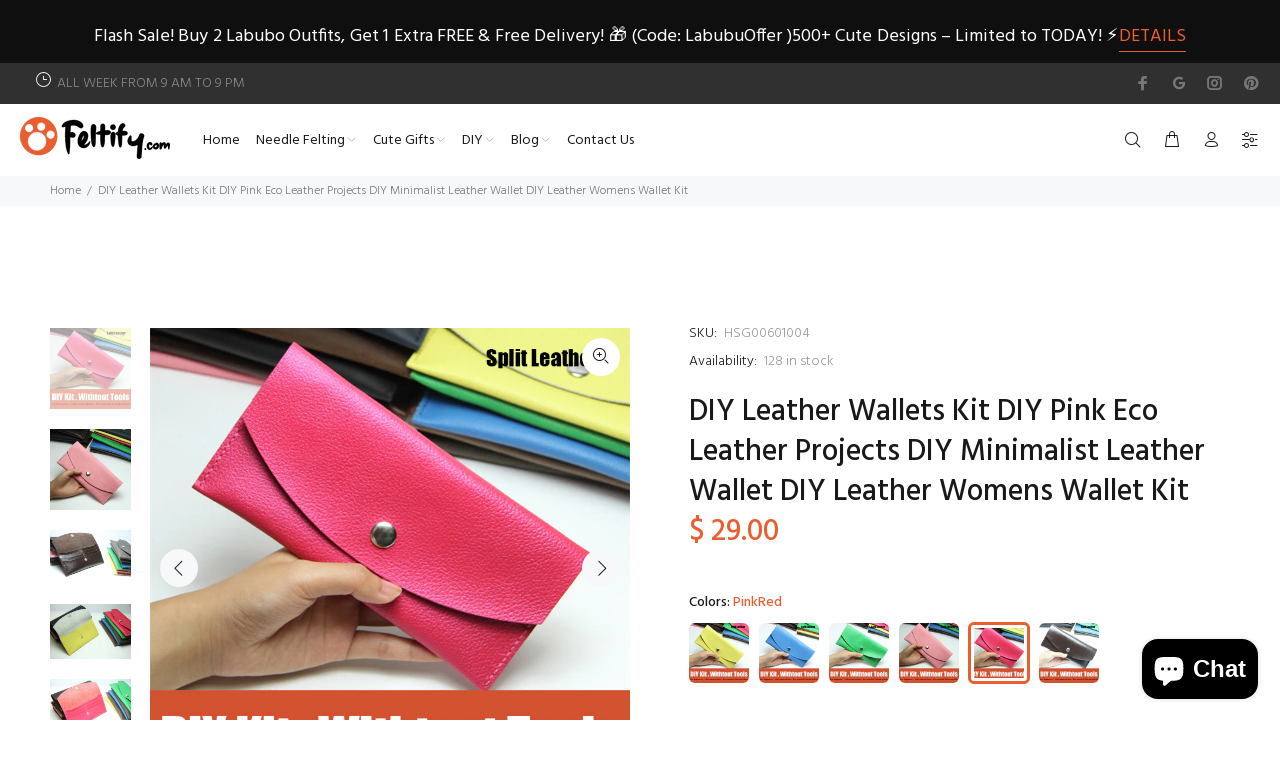

--- FILE ---
content_type: text/javascript; charset=utf-8
request_url: https://www.feltify.com/products/diy-leather-wallets-kit-diy-pink-eco-leather-projects-diy-minimalist-leather-wallet-diy-leather-womens-wallet-kit.js
body_size: 2171
content:
{"id":6607909552189,"title":"DIY Leather Wallets Kit DIY Pink Eco Leather Projects DIY Minimalist Leather Wallet DIY Leather Womens Wallet Kit","handle":"diy-leather-wallets-kit-diy-pink-eco-leather-projects-diy-minimalist-leather-wallet-diy-leather-womens-wallet-kit","description":"\u003cp\u003e\u003cstrong\u003eOverview:\u003c\/strong\u003e\u003c\/p\u003e\n\u003cp\u003e\u003cspan\u003eDesign:  DIY Leather Wallets Kit DIY Pink Eco Leather Projects DIY Minimalist Leather Wallet DIY Leather Womens Wallet Kit\u003c\/span\u003e\u003cbr\u003e\u003cspan\u003eIn Stock: 3-5 days for processing\u003c\/span\u003e\u003cbr\u003e\u003cspan\u003eInclude: Full-Grain Leather, Neddle, Waxed Thread, Hardware,\u003c\/span\u003e\u003cbr\u003e\u003cspan\u003ePersonalized: NO\u003c\/span\u003e\u003cbr\u003e\u003cspan\u003eColor: Blue, PinkRed, White, Green, Black, Yellow, Coffee, Brown, Coffee\u003c\/span\u003e\u003cbr\u003e\u003cspan\u003eMeasures: 19cm x 9cm x 1cm (1 Full Bill Slot, 6 Card Slots)\u003c\/span\u003e\u003cbr\u003e\u003cspan\u003eWeight: 0.15 kg \u003c\/span\u003e\u003cbr\u003e\u003cspan\u003eStyle: DIY Leather Wallets Kit DIY Pink Eco Leather Projects DIY Minimalist Leather Wallet DIY Leather Womens Wallet Kit\u003c\/span\u003e\u003cbr\u003e\u003cspan\u003eVery durable (At least 5 Years) and it should last a life time\u003c\/span\u003e\u003c\/p\u003e\n\u003cp\u003e\u003cbr\u003e\u003c\/p\u003e\n\u003cp\u003e\u003cstrong\u003eNote:\u003c\/strong\u003e\u003c\/p\u003e\n\u003cp\u003eEach item will have very slight variances to the pictured item, and the consequence is that you can assure that each one is unique.\u003c\/p\u003e\n\u003cp\u003eThe actual color of the item may be slightly different from the picture which is only a representation of the item' s style. The monitor used can significantly darken or change the displayed picture of the item, and there may also be some slight differences due to hand-dying process.\u003c\/p\u003e\n\u003cp\u003e \u003c\/p\u003e","published_at":"2021-08-21T20:47:38-04:00","created_at":"2021-08-21T20:47:38-04:00","vendor":"HSG","type":"Leather Kits","tags":["$10-$50","Blue","Coffee","Green","Pink","PinkRed","Yellow"],"price":2900,"price_min":2900,"price_max":2900,"available":true,"price_varies":false,"compare_at_price":0,"compare_at_price_min":0,"compare_at_price_max":0,"compare_at_price_varies":false,"variants":[{"id":39389326999613,"title":"Yellow","option1":"Yellow","option2":null,"option3":null,"sku":"HSG00601004","requires_shipping":true,"taxable":true,"featured_image":{"id":28323208134717,"product_id":6607909552189,"position":4,"created_at":"2021-08-21T20:47:41-04:00","updated_at":"2021-08-21T20:48:14-04:00","alt":null,"width":750,"height":750,"src":"https:\/\/cdn.shopify.com\/s\/files\/1\/0814\/0441\/products\/TB2pD3tlrsrBKNjSZFpXXcXhFXa__1584674498_bcf0371f-7baa-4223-b2dc-db8742fea6f1.jpg?v=1629593294","variant_ids":[39389326999613]},"available":true,"name":"DIY Leather Wallets Kit DIY Pink Eco Leather Projects DIY Minimalist Leather Wallet DIY Leather Womens Wallet Kit - Yellow","public_title":"Yellow","options":["Yellow"],"price":2900,"weight":100,"compare_at_price":0,"inventory_quantity":40,"inventory_management":"shopify","inventory_policy":"deny","barcode":null,"featured_media":{"alt":null,"id":20582056525885,"position":4,"preview_image":{"aspect_ratio":1.0,"height":750,"width":750,"src":"https:\/\/cdn.shopify.com\/s\/files\/1\/0814\/0441\/products\/TB2pD3tlrsrBKNjSZFpXXcXhFXa__1584674498_bcf0371f-7baa-4223-b2dc-db8742fea6f1.jpg?v=1629593294"}},"requires_selling_plan":false,"selling_plan_allocations":[]},{"id":39389327032381,"title":"Blue","option1":"Blue","option2":null,"option3":null,"sku":"HSG00601004","requires_shipping":true,"taxable":true,"featured_image":{"id":28323208167485,"product_id":6607909552189,"position":5,"created_at":"2021-08-21T20:47:41-04:00","updated_at":"2021-08-21T20:48:14-04:00","alt":null,"width":750,"height":750,"src":"https:\/\/cdn.shopify.com\/s\/files\/1\/0814\/0441\/products\/TB2Smx2F4WYBuNjy1zkXXXGGpXa__1584674498_b541d581-437a-454c-b747-461b1193b282.jpg?v=1629593294","variant_ids":[39389327032381]},"available":true,"name":"DIY Leather Wallets Kit DIY Pink Eco Leather Projects DIY Minimalist Leather Wallet DIY Leather Womens Wallet Kit - Blue","public_title":"Blue","options":["Blue"],"price":2900,"weight":100,"compare_at_price":0,"inventory_quantity":40,"inventory_management":"shopify","inventory_policy":"deny","barcode":null,"featured_media":{"alt":null,"id":20582056558653,"position":5,"preview_image":{"aspect_ratio":1.0,"height":750,"width":750,"src":"https:\/\/cdn.shopify.com\/s\/files\/1\/0814\/0441\/products\/TB2Smx2F4WYBuNjy1zkXXXGGpXa__1584674498_b541d581-437a-454c-b747-461b1193b282.jpg?v=1629593294"}},"requires_selling_plan":false,"selling_plan_allocations":[]},{"id":39389327065149,"title":"Green","option1":"Green","option2":null,"option3":null,"sku":"HSG00601004","requires_shipping":true,"taxable":true,"featured_image":{"id":28323208101949,"product_id":6607909552189,"position":3,"created_at":"2021-08-21T20:47:41-04:00","updated_at":"2021-08-21T20:48:14-04:00","alt":null,"width":750,"height":750,"src":"https:\/\/cdn.shopify.com\/s\/files\/1\/0814\/0441\/products\/TB2ehM3FQCWBuNjy0FaXXXUlXXa__1584674498_508ca285-8178-4cb7-abd7-9823e25b61c3.jpg?v=1629593294","variant_ids":[39389327065149]},"available":true,"name":"DIY Leather Wallets Kit DIY Pink Eco Leather Projects DIY Minimalist Leather Wallet DIY Leather Womens Wallet Kit - Green","public_title":"Green","options":["Green"],"price":2900,"weight":100,"compare_at_price":0,"inventory_quantity":40,"inventory_management":"shopify","inventory_policy":"deny","barcode":null,"featured_media":{"alt":null,"id":20582056493117,"position":3,"preview_image":{"aspect_ratio":1.0,"height":750,"width":750,"src":"https:\/\/cdn.shopify.com\/s\/files\/1\/0814\/0441\/products\/TB2ehM3FQCWBuNjy0FaXXXUlXXa__1584674498_508ca285-8178-4cb7-abd7-9823e25b61c3.jpg?v=1629593294"}},"requires_selling_plan":false,"selling_plan_allocations":[]},{"id":39389327097917,"title":"Pink","option1":"Pink","option2":null,"option3":null,"sku":"HSG00601004","requires_shipping":true,"taxable":true,"featured_image":{"id":28323208200253,"product_id":6607909552189,"position":1,"created_at":"2021-08-21T20:47:41-04:00","updated_at":"2021-08-21T20:48:14-04:00","alt":null,"width":750,"height":750,"src":"https:\/\/cdn.shopify.com\/s\/files\/1\/0814\/0441\/products\/TB2Mww3FQCWBuNjy0FaXXXUlXXa__1584674498_b08f6384-5f9a-48ce-ad17-338770099c39.jpg?v=1629593294","variant_ids":[39389327097917]},"available":true,"name":"DIY Leather Wallets Kit DIY Pink Eco Leather Projects DIY Minimalist Leather Wallet DIY Leather Womens Wallet Kit - Pink","public_title":"Pink","options":["Pink"],"price":2900,"weight":100,"compare_at_price":0,"inventory_quantity":40,"inventory_management":"shopify","inventory_policy":"deny","barcode":null,"featured_media":{"alt":null,"id":20582056591421,"position":1,"preview_image":{"aspect_ratio":1.0,"height":750,"width":750,"src":"https:\/\/cdn.shopify.com\/s\/files\/1\/0814\/0441\/products\/TB2Mww3FQCWBuNjy0FaXXXUlXXa__1584674498_b08f6384-5f9a-48ce-ad17-338770099c39.jpg?v=1629593294"}},"requires_selling_plan":false,"selling_plan_allocations":[]},{"id":39389327130685,"title":"PinkRed","option1":"PinkRed","option2":null,"option3":null,"sku":"HSG00601004","requires_shipping":true,"taxable":true,"featured_image":{"id":28323208233021,"product_id":6607909552189,"position":6,"created_at":"2021-08-21T20:47:41-04:00","updated_at":"2021-08-21T20:47:42-04:00","alt":null,"width":750,"height":750,"src":"https:\/\/cdn.shopify.com\/s\/files\/1\/0814\/0441\/products\/TB24.t2F4WYBuNjy1zkXXXGGpXa__1584674498_ed480c3b-3ff8-4d2d-8901-45b491b863d2.jpg?v=1629593262","variant_ids":[39389327130685]},"available":true,"name":"DIY Leather Wallets Kit DIY Pink Eco Leather Projects DIY Minimalist Leather Wallet DIY Leather Womens Wallet Kit - PinkRed","public_title":"PinkRed","options":["PinkRed"],"price":2900,"weight":100,"compare_at_price":0,"inventory_quantity":40,"inventory_management":"shopify","inventory_policy":"deny","barcode":null,"featured_media":{"alt":null,"id":20582056624189,"position":6,"preview_image":{"aspect_ratio":1.0,"height":750,"width":750,"src":"https:\/\/cdn.shopify.com\/s\/files\/1\/0814\/0441\/products\/TB24.t2F4WYBuNjy1zkXXXGGpXa__1584674498_ed480c3b-3ff8-4d2d-8901-45b491b863d2.jpg?v=1629593262"}},"requires_selling_plan":false,"selling_plan_allocations":[]},{"id":39389327163453,"title":"Coffee","option1":"Coffee","option2":null,"option3":null,"sku":"HSG00601004","requires_shipping":true,"taxable":true,"featured_image":{"id":28323208069181,"product_id":6607909552189,"position":2,"created_at":"2021-08-21T20:47:41-04:00","updated_at":"2021-08-21T20:48:14-04:00","alt":null,"width":750,"height":750,"src":"https:\/\/cdn.shopify.com\/s\/files\/1\/0814\/0441\/products\/TB2BqMwFKuSBuNjy1XcXXcYjFXa__1584674498_3cc49ad0-0272-4022-86b4-6331920fa1e7.jpg?v=1629593294","variant_ids":[39389327163453]},"available":true,"name":"DIY Leather Wallets Kit DIY Pink Eco Leather Projects DIY Minimalist Leather Wallet DIY Leather Womens Wallet Kit - Coffee","public_title":"Coffee","options":["Coffee"],"price":2900,"weight":100,"compare_at_price":0,"inventory_quantity":40,"inventory_management":"shopify","inventory_policy":"deny","barcode":null,"featured_media":{"alt":null,"id":20582056460349,"position":2,"preview_image":{"aspect_ratio":1.0,"height":750,"width":750,"src":"https:\/\/cdn.shopify.com\/s\/files\/1\/0814\/0441\/products\/TB2BqMwFKuSBuNjy1XcXXcYjFXa__1584674498_3cc49ad0-0272-4022-86b4-6331920fa1e7.jpg?v=1629593294"}},"requires_selling_plan":false,"selling_plan_allocations":[]}],"images":["\/\/cdn.shopify.com\/s\/files\/1\/0814\/0441\/products\/TB2Mww3FQCWBuNjy0FaXXXUlXXa__1584674498_b08f6384-5f9a-48ce-ad17-338770099c39.jpg?v=1629593294","\/\/cdn.shopify.com\/s\/files\/1\/0814\/0441\/products\/TB2BqMwFKuSBuNjy1XcXXcYjFXa__1584674498_3cc49ad0-0272-4022-86b4-6331920fa1e7.jpg?v=1629593294","\/\/cdn.shopify.com\/s\/files\/1\/0814\/0441\/products\/TB2ehM3FQCWBuNjy0FaXXXUlXXa__1584674498_508ca285-8178-4cb7-abd7-9823e25b61c3.jpg?v=1629593294","\/\/cdn.shopify.com\/s\/files\/1\/0814\/0441\/products\/TB2pD3tlrsrBKNjSZFpXXcXhFXa__1584674498_bcf0371f-7baa-4223-b2dc-db8742fea6f1.jpg?v=1629593294","\/\/cdn.shopify.com\/s\/files\/1\/0814\/0441\/products\/TB2Smx2F4WYBuNjy1zkXXXGGpXa__1584674498_b541d581-437a-454c-b747-461b1193b282.jpg?v=1629593294","\/\/cdn.shopify.com\/s\/files\/1\/0814\/0441\/products\/TB24.t2F4WYBuNjy1zkXXXGGpXa__1584674498_ed480c3b-3ff8-4d2d-8901-45b491b863d2.jpg?v=1629593262","\/\/cdn.shopify.com\/s\/files\/1\/0814\/0441\/products\/TB2KH7gFKuSBuNjSsplXXbe8pXa__1584674498.jpg_800x800_e9b1d21d-a0be-4974-83c2-742a5a674830.jpg?v=1629593262","\/\/cdn.shopify.com\/s\/files\/1\/0814\/0441\/products\/TB2R4CVFWmWBuNjy1XaXXXCbXXa__1584674498_421b38b6-e032-4cf4-bb67-a5a0898c7c8a.jpg?v=1629593262","\/\/cdn.shopify.com\/s\/files\/1\/0814\/0441\/products\/TB282RHFY9YBuNjy0FgXXcxcXXa__1584674498_3d814d32-7375-4f15-af1b-53281a0b6dd2.jpg?v=1629593262","\/\/cdn.shopify.com\/s\/files\/1\/0814\/0441\/products\/TB2TeYNFQKWBuNjy1zjXXcOypXa__1584674498_55c174a6-e442-49d1-b4aa-cacbe90c6b9f.jpg?v=1629593262","\/\/cdn.shopify.com\/s\/files\/1\/0814\/0441\/products\/TB2ZhT.xwKTBuNkSne1XXaJoXXa__1584674498_da422e53-9ac8-4fc6-b1fd-29a7a87435a7.jpg?v=1629593262","\/\/cdn.shopify.com\/s\/files\/1\/0814\/0441\/products\/TB25gc0FN9YBuNjy0FfXXXIsVXa__1584674498_73de6a0d-e849-4f2b-a920-23c3d80f9438.jpg?v=1629593262","\/\/cdn.shopify.com\/s\/files\/1\/0814\/0441\/products\/TB2pYvixsyYBuNkSnfoXXcWgVXa__1584674498.jpg_800x800_3a64a445-f1ca-4974-8c79-17ba0da759c9.jpg?v=1629593262","\/\/cdn.shopify.com\/s\/files\/1\/0814\/0441\/products\/TB2Dpg.FTlYBeNjSszcXXbwhFXa__1584674498.jpg_800x800_a2f09489-7d5c-48c6-9f0d-7c6758c9934a.jpg?v=1629593262","\/\/cdn.shopify.com\/s\/files\/1\/0814\/0441\/products\/TB2JFkOFHuWBuNjSszgXXb8jVXa__1584674498.jpg_800x800_fa58f2ef-b1c5-46c0-b7af-039576071198.jpg?v=1629593262","\/\/cdn.shopify.com\/s\/files\/1\/0814\/0441\/products\/TB2uXAOFHuWBuNjSszgXXb8jVXa__1584674498.jpg_800x800_55f07c08-fd30-4395-876c-a2ca80f38d77.jpg?v=1629593262"],"featured_image":"\/\/cdn.shopify.com\/s\/files\/1\/0814\/0441\/products\/TB2Mww3FQCWBuNjy0FaXXXUlXXa__1584674498_b08f6384-5f9a-48ce-ad17-338770099c39.jpg?v=1629593294","options":[{"name":"Colors","position":1,"values":["Yellow","Blue","Green","Pink","PinkRed","Coffee"]}],"url":"\/products\/diy-leather-wallets-kit-diy-pink-eco-leather-projects-diy-minimalist-leather-wallet-diy-leather-womens-wallet-kit","media":[{"alt":null,"id":20582056591421,"position":1,"preview_image":{"aspect_ratio":1.0,"height":750,"width":750,"src":"https:\/\/cdn.shopify.com\/s\/files\/1\/0814\/0441\/products\/TB2Mww3FQCWBuNjy0FaXXXUlXXa__1584674498_b08f6384-5f9a-48ce-ad17-338770099c39.jpg?v=1629593294"},"aspect_ratio":1.0,"height":750,"media_type":"image","src":"https:\/\/cdn.shopify.com\/s\/files\/1\/0814\/0441\/products\/TB2Mww3FQCWBuNjy0FaXXXUlXXa__1584674498_b08f6384-5f9a-48ce-ad17-338770099c39.jpg?v=1629593294","width":750},{"alt":null,"id":20582056460349,"position":2,"preview_image":{"aspect_ratio":1.0,"height":750,"width":750,"src":"https:\/\/cdn.shopify.com\/s\/files\/1\/0814\/0441\/products\/TB2BqMwFKuSBuNjy1XcXXcYjFXa__1584674498_3cc49ad0-0272-4022-86b4-6331920fa1e7.jpg?v=1629593294"},"aspect_ratio":1.0,"height":750,"media_type":"image","src":"https:\/\/cdn.shopify.com\/s\/files\/1\/0814\/0441\/products\/TB2BqMwFKuSBuNjy1XcXXcYjFXa__1584674498_3cc49ad0-0272-4022-86b4-6331920fa1e7.jpg?v=1629593294","width":750},{"alt":null,"id":20582056493117,"position":3,"preview_image":{"aspect_ratio":1.0,"height":750,"width":750,"src":"https:\/\/cdn.shopify.com\/s\/files\/1\/0814\/0441\/products\/TB2ehM3FQCWBuNjy0FaXXXUlXXa__1584674498_508ca285-8178-4cb7-abd7-9823e25b61c3.jpg?v=1629593294"},"aspect_ratio":1.0,"height":750,"media_type":"image","src":"https:\/\/cdn.shopify.com\/s\/files\/1\/0814\/0441\/products\/TB2ehM3FQCWBuNjy0FaXXXUlXXa__1584674498_508ca285-8178-4cb7-abd7-9823e25b61c3.jpg?v=1629593294","width":750},{"alt":null,"id":20582056525885,"position":4,"preview_image":{"aspect_ratio":1.0,"height":750,"width":750,"src":"https:\/\/cdn.shopify.com\/s\/files\/1\/0814\/0441\/products\/TB2pD3tlrsrBKNjSZFpXXcXhFXa__1584674498_bcf0371f-7baa-4223-b2dc-db8742fea6f1.jpg?v=1629593294"},"aspect_ratio":1.0,"height":750,"media_type":"image","src":"https:\/\/cdn.shopify.com\/s\/files\/1\/0814\/0441\/products\/TB2pD3tlrsrBKNjSZFpXXcXhFXa__1584674498_bcf0371f-7baa-4223-b2dc-db8742fea6f1.jpg?v=1629593294","width":750},{"alt":null,"id":20582056558653,"position":5,"preview_image":{"aspect_ratio":1.0,"height":750,"width":750,"src":"https:\/\/cdn.shopify.com\/s\/files\/1\/0814\/0441\/products\/TB2Smx2F4WYBuNjy1zkXXXGGpXa__1584674498_b541d581-437a-454c-b747-461b1193b282.jpg?v=1629593294"},"aspect_ratio":1.0,"height":750,"media_type":"image","src":"https:\/\/cdn.shopify.com\/s\/files\/1\/0814\/0441\/products\/TB2Smx2F4WYBuNjy1zkXXXGGpXa__1584674498_b541d581-437a-454c-b747-461b1193b282.jpg?v=1629593294","width":750},{"alt":null,"id":20582056624189,"position":6,"preview_image":{"aspect_ratio":1.0,"height":750,"width":750,"src":"https:\/\/cdn.shopify.com\/s\/files\/1\/0814\/0441\/products\/TB24.t2F4WYBuNjy1zkXXXGGpXa__1584674498_ed480c3b-3ff8-4d2d-8901-45b491b863d2.jpg?v=1629593262"},"aspect_ratio":1.0,"height":750,"media_type":"image","src":"https:\/\/cdn.shopify.com\/s\/files\/1\/0814\/0441\/products\/TB24.t2F4WYBuNjy1zkXXXGGpXa__1584674498_ed480c3b-3ff8-4d2d-8901-45b491b863d2.jpg?v=1629593262","width":750},{"alt":null,"id":20582056656957,"position":7,"preview_image":{"aspect_ratio":1.0,"height":800,"width":800,"src":"https:\/\/cdn.shopify.com\/s\/files\/1\/0814\/0441\/products\/TB2KH7gFKuSBuNjSsplXXbe8pXa__1584674498.jpg_800x800_e9b1d21d-a0be-4974-83c2-742a5a674830.jpg?v=1629593262"},"aspect_ratio":1.0,"height":800,"media_type":"image","src":"https:\/\/cdn.shopify.com\/s\/files\/1\/0814\/0441\/products\/TB2KH7gFKuSBuNjSsplXXbe8pXa__1584674498.jpg_800x800_e9b1d21d-a0be-4974-83c2-742a5a674830.jpg?v=1629593262","width":800},{"alt":null,"id":20582056689725,"position":8,"preview_image":{"aspect_ratio":1.5,"height":500,"width":750,"src":"https:\/\/cdn.shopify.com\/s\/files\/1\/0814\/0441\/products\/TB2R4CVFWmWBuNjy1XaXXXCbXXa__1584674498_421b38b6-e032-4cf4-bb67-a5a0898c7c8a.jpg?v=1629593262"},"aspect_ratio":1.5,"height":500,"media_type":"image","src":"https:\/\/cdn.shopify.com\/s\/files\/1\/0814\/0441\/products\/TB2R4CVFWmWBuNjy1XaXXXCbXXa__1584674498_421b38b6-e032-4cf4-bb67-a5a0898c7c8a.jpg?v=1629593262","width":750},{"alt":null,"id":20582056722493,"position":9,"preview_image":{"aspect_ratio":1.462,"height":513,"width":750,"src":"https:\/\/cdn.shopify.com\/s\/files\/1\/0814\/0441\/products\/TB282RHFY9YBuNjy0FgXXcxcXXa__1584674498_3d814d32-7375-4f15-af1b-53281a0b6dd2.jpg?v=1629593262"},"aspect_ratio":1.462,"height":513,"media_type":"image","src":"https:\/\/cdn.shopify.com\/s\/files\/1\/0814\/0441\/products\/TB282RHFY9YBuNjy0FgXXcxcXXa__1584674498_3d814d32-7375-4f15-af1b-53281a0b6dd2.jpg?v=1629593262","width":750},{"alt":null,"id":20582056755261,"position":10,"preview_image":{"aspect_ratio":1.445,"height":519,"width":750,"src":"https:\/\/cdn.shopify.com\/s\/files\/1\/0814\/0441\/products\/TB2TeYNFQKWBuNjy1zjXXcOypXa__1584674498_55c174a6-e442-49d1-b4aa-cacbe90c6b9f.jpg?v=1629593262"},"aspect_ratio":1.445,"height":519,"media_type":"image","src":"https:\/\/cdn.shopify.com\/s\/files\/1\/0814\/0441\/products\/TB2TeYNFQKWBuNjy1zjXXcOypXa__1584674498_55c174a6-e442-49d1-b4aa-cacbe90c6b9f.jpg?v=1629593262","width":750},{"alt":null,"id":20582056788029,"position":11,"preview_image":{"aspect_ratio":1.5,"height":500,"width":750,"src":"https:\/\/cdn.shopify.com\/s\/files\/1\/0814\/0441\/products\/TB2ZhT.xwKTBuNkSne1XXaJoXXa__1584674498_da422e53-9ac8-4fc6-b1fd-29a7a87435a7.jpg?v=1629593262"},"aspect_ratio":1.5,"height":500,"media_type":"image","src":"https:\/\/cdn.shopify.com\/s\/files\/1\/0814\/0441\/products\/TB2ZhT.xwKTBuNkSne1XXaJoXXa__1584674498_da422e53-9ac8-4fc6-b1fd-29a7a87435a7.jpg?v=1629593262","width":750},{"alt":null,"id":20582056820797,"position":12,"preview_image":{"aspect_ratio":1.5,"height":500,"width":750,"src":"https:\/\/cdn.shopify.com\/s\/files\/1\/0814\/0441\/products\/TB25gc0FN9YBuNjy0FfXXXIsVXa__1584674498_73de6a0d-e849-4f2b-a920-23c3d80f9438.jpg?v=1629593262"},"aspect_ratio":1.5,"height":500,"media_type":"image","src":"https:\/\/cdn.shopify.com\/s\/files\/1\/0814\/0441\/products\/TB25gc0FN9YBuNjy0FfXXXIsVXa__1584674498_73de6a0d-e849-4f2b-a920-23c3d80f9438.jpg?v=1629593262","width":750},{"alt":null,"id":20582056853565,"position":13,"preview_image":{"aspect_ratio":1.0,"height":800,"width":800,"src":"https:\/\/cdn.shopify.com\/s\/files\/1\/0814\/0441\/products\/TB2pYvixsyYBuNkSnfoXXcWgVXa__1584674498.jpg_800x800_3a64a445-f1ca-4974-8c79-17ba0da759c9.jpg?v=1629593262"},"aspect_ratio":1.0,"height":800,"media_type":"image","src":"https:\/\/cdn.shopify.com\/s\/files\/1\/0814\/0441\/products\/TB2pYvixsyYBuNkSnfoXXcWgVXa__1584674498.jpg_800x800_3a64a445-f1ca-4974-8c79-17ba0da759c9.jpg?v=1629593262","width":800},{"alt":null,"id":20582056886333,"position":14,"preview_image":{"aspect_ratio":1.0,"height":800,"width":800,"src":"https:\/\/cdn.shopify.com\/s\/files\/1\/0814\/0441\/products\/TB2Dpg.FTlYBeNjSszcXXbwhFXa__1584674498.jpg_800x800_a2f09489-7d5c-48c6-9f0d-7c6758c9934a.jpg?v=1629593262"},"aspect_ratio":1.0,"height":800,"media_type":"image","src":"https:\/\/cdn.shopify.com\/s\/files\/1\/0814\/0441\/products\/TB2Dpg.FTlYBeNjSszcXXbwhFXa__1584674498.jpg_800x800_a2f09489-7d5c-48c6-9f0d-7c6758c9934a.jpg?v=1629593262","width":800},{"alt":null,"id":20582056919101,"position":15,"preview_image":{"aspect_ratio":1.0,"height":800,"width":800,"src":"https:\/\/cdn.shopify.com\/s\/files\/1\/0814\/0441\/products\/TB2JFkOFHuWBuNjSszgXXb8jVXa__1584674498.jpg_800x800_fa58f2ef-b1c5-46c0-b7af-039576071198.jpg?v=1629593262"},"aspect_ratio":1.0,"height":800,"media_type":"image","src":"https:\/\/cdn.shopify.com\/s\/files\/1\/0814\/0441\/products\/TB2JFkOFHuWBuNjSszgXXb8jVXa__1584674498.jpg_800x800_fa58f2ef-b1c5-46c0-b7af-039576071198.jpg?v=1629593262","width":800},{"alt":null,"id":20582056951869,"position":16,"preview_image":{"aspect_ratio":1.0,"height":800,"width":800,"src":"https:\/\/cdn.shopify.com\/s\/files\/1\/0814\/0441\/products\/TB2uXAOFHuWBuNjSszgXXb8jVXa__1584674498.jpg_800x800_55f07c08-fd30-4395-876c-a2ca80f38d77.jpg?v=1629593262"},"aspect_ratio":1.0,"height":800,"media_type":"image","src":"https:\/\/cdn.shopify.com\/s\/files\/1\/0814\/0441\/products\/TB2uXAOFHuWBuNjSszgXXb8jVXa__1584674498.jpg_800x800_55f07c08-fd30-4395-876c-a2ca80f38d77.jpg?v=1629593262","width":800}],"requires_selling_plan":false,"selling_plan_groups":[]}